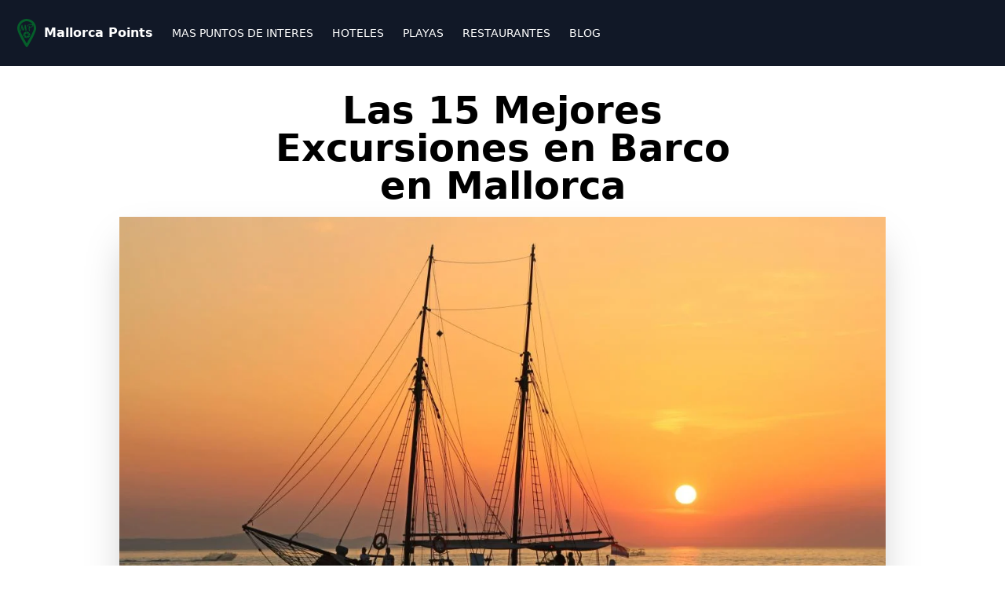

--- FILE ---
content_type: text/html; charset=UTF-8
request_url: https://mallorcapoints.com/mejores-excursiones-barco-mallorca
body_size: 25522
content:



<!DOCTYPE html>

<html lang="es">

<head>

	<!-- Google tag (gtag.js) -->

	<script async src="https://www.googletagmanager.com/gtag/js?id=G-434HRJH86W"></script>

	<script>

	  window.dataLayer = window.dataLayer || [];

	  function gtag(){dataLayer.push(arguments);}

	  gtag('js', new Date());



	  gtag('config', 'G-434HRJH86W');

	</script>

    <meta charset="UTF-8">

    <meta name="viewport" content="width=device-width, initial-scale=1, user-scalable=no">

    <meta http-equiv="X-UA-Compatible" content="ie=edge">

    <meta name="robots" content="index, follow">

    <title>Las 15 Mejores Excursiones en Barco en Mallorca - Mallorca Points</title>

	<meta name="author" content="Mallorca Points">

    <meta name="description" content="Descubre las aventuras más fascinantes en el mar Mediterráneo. Explora las mejores excursiones en barco en Mallorca y sumérgete en un mundo de belleza insular.">



	<meta property="og:title" content="Las 15 Mejores Excursiones en Barco en Mallorca - Mallorca Points">

	<meta property="og:description" content="Descubre las aventuras más fascinantes en el mar Mediterráneo. Explora las mejores excursiones en barco en Mallorca y sumérgete en un mundo de belleza insular.">

	<meta property="og:url" content="https://mallorcapoints.com/mejores-excursiones-barco-mallorca">

	<meta property="og:image" content="https://mallorcapoints.com/img/mejores-excursiones-barco-mallorca.jpg">

	<meta property="og:type" content="article" />



	<script type="application/ld+json">

	    {

	      "@context": "https://schema.org",

	      "@type": "TouristDestination",

	      "name": "Las 15 Mejores Excursiones en Barco en Mallorca",

	      "description": "Descubre las aventuras más fascinantes en el mar Mediterráneo. Explora las mejores excursiones en barco en Mallorca y sumérgete en un mundo de belleza insular.",

	      "url": "https://mallorcapoints.com/mejores-excursiones-barco-mallorca",

	      "touristType": {

	        "@type": "Audience",

	        "audienceType": [

	          "Beach lovers",

	          "Cultural tourism",

	          "Family vacationers",

	          "Nature admirers",

	          "Explorers",

	          "Outdoor enthusiasts"

	        ]

	      },

	      "geo": {

	        "@type": "GeoCoordinates",

	        "latitude": "39.643378",

	        "longitude": "2.322247"

	      }

	    }

	</script>

	<script type="application/ld+json">

    {

      "@context": "https://schema.org",

      "@type": "BlogPosting",

      "headline": "Las 15 Mejores Excursiones en Barco en Mallorca",

      "name": "Las 15 Mejores Excursiones en Barco en Mallorca",

      "description": "Descubre las aventuras más fascinantes en el mar Mediterráneo. Explora las mejores excursiones en barco en Mallorca y sumérgete en un mundo de belleza insular.",

      "url": "https://mallorcapoints.com/mejores-excursiones-barco-mallorca",

      "image": [

        "https://mallorcapoints.com/img/mejores-excursiones-barco-mallorca.jpg"

       ],

      "dateModified": "2023-08-09",

      "author": [{

          "@type": "Person",

          "name": "Mallorca Points",

          "url": "https://mallorcapoints.com"

        }]

    }

    </script>





    <link rel="canonical" href="https://mallorcapoints.com/mejores-excursiones-barco-mallorca" />

	<link rel="stylesheet" href="https://unpkg.com/tailwindcss@2.2.19/dist/tailwind.min.css"/> <!--Replace with your tailwind.css once created-->

	<link href="https://cdnjs.cloudflare.com/ajax/libs/animate.css/4.1.1/animate.min.css" rel="stylesheet">

	<link rel="stylesheet" href="https://unpkg.com/leaflet@1.9.4/dist/leaflet.css" integrity="sha256-p4NxAoJBhIIN+hmNHrzRCf9tD/miZyoHS5obTRR9BMY=" crossorigin="" />

	<style>

	:root{::-webkit-scrollbar{height:10px;width:10px;}::-webkit-scrollbar-track{background:#efefef;border-radius:6px}

	::-webkit-scrollbar-thumb{background:#d5d5d5;border-radius:6px} ::-webkit-scrollbar-thumb:hover{background:#c4c4c4}}

	 .scroll-top {position: fixed;z-index: 50;padding: 0;right: 30px;bottom: 100px;opacity: 0;visibility: hidden;transform: translateY(15px);height: 46px;width: 46px;cursor: pointer;display: flex;align-items: center;justify-content: center;border-radius: 50%;transition: all .4s ease;border: none;box-shadow: inset 0 0 0 2px #ccc;color: #ccc;background-color: #fff;}.scroll-top.is-active {opacity: 1;visibility: visible;transform: translateY(0);}.scroll-top .icon-tabler-arrow-up {position: absolute;stroke-width: 2px;stroke: #333;}.scroll-top svg path {fill: none;}.scroll-top svg.progress-circle path {stroke: #333;stroke-width: 4;transition: all .4s ease;}.scroll-top:hover {color: var(--ghost-accent-color);}.scroll-top:hover .progress-circle path, .scroll-top:hover .icon-tabler-arrow-up {stroke: var(--ghost-accent-color);}

	</style>

</head>

<body class="bg-white font-sans leading-normal tracking-normal">



	<!--Nav-->

	<nav class="bg-gray-900 p-4 mt-0 w-full">

        <div class="container mx-auto flex items-center">

		    <div class="flex text-white font-extrabold">

				<a class="flex items-center text-white text-base no-underline hover:text-white hover:no-underline" href="/"> 

					<svg class="fill-green-500 w-9 my-2" viewBox="0 0 150.000000 150.000000"

								preserveAspectRatio="xMidYMid meet">

	

								<g transform="translate(0.000000,150.000000) scale(0.100000,-0.100000)"

								fill="#055e2a" stroke="none">

								<path d="M670 1493 c-191 -32 -356 -183 -405 -368 -42 -161 -3 -302 174 -642

								129 -247 268 -472 295 -479 34 -8 60 9 88 58 14 24 69 120 123 213 54 94 120

								217 147 275 27 58 56 119 63 135 8 17 33 78 55 138 32 86 40 120 40 175 0 229

								-153 425 -376 482 -72 19 -144 23 -204 13z m145 -124 c33 -6 80 -21 105 -34

								49 -25 130 -91 130 -106 0 -5 -19 -8 -42 -7 -34 2 -42 0 -40 -12 3 -12 1 -13

								-9 -2 -15 14 -75 16 -84 2 -3 -5 -12 -10 -20 -10 -19 0 -65 -44 -65 -63 0 -28

								12 -47 30 -47 21 0 35 16 22 24 -12 7 -3 54 11 63 22 13 179 1 185 -15 2 -6

								11 -8 20 -5 13 4 12 2 -3 -10 -17 -14 -18 -18 -5 -27 13 -10 13 -11 0 -8 -8 1

								-41 -10 -74 -25 -32 -15 -60 -27 -62 -27 -2 0 -4 18 -4 40 0 45 -9 50 -29 18

								-20 -33 -24 -62 -21 -185 1 -55 5 -73 16 -74 8 -1 20 -2 27 -3 17 -1 18 76 1

								89 -19 15 4 87 26 80 9 -3 27 5 40 17 14 13 26 22 27 21 2 -2 16 0 33 4 21 4

								32 13 36 29 3 13 11 24 16 24 6 0 8 9 5 20 -3 11 -1 18 4 15 15 -10 39 -106

								39 -157 0 -91 -71 -251 -250 -568 -49 -85 -96 -172 -106 -193 -10 -20 -20 -37

								-23 -37 -14 1 -318 572 -336 630 -7 22 -6 23 9 11 14 -12 16 -11 16 7 0 12 4

								23 9 26 4 3 11 27 15 53 4 27 9 57 11 68 2 11 4 29 5 40 1 12 5 7 10 -14 5

								-19 6 -40 3 -48 -3 -7 0 -13 7 -13 6 0 8 5 4 11 -4 7 -1 10 6 7 8 -2 16 -10

								18 -16 2 -7 0 -11 -5 -10 -9 3 -13 -5 -13 -28 0 -8 4 -13 9 -10 5 4 7 -4 4

								-16 -3 -13 -2 -20 2 -16 5 4 14 3 22 -3 20 -18 62 32 65 78 2 35 33 81 46 69

								4 -5 16 -68 26 -141 2 -15 10 -20 33 -20 34 -1 33 -4 17 110 -2 17 -7 56 -10

								88 -4 36 -11 56 -18 55 -6 -2 -12 2 -13 7 -1 6 5 9 14 7 11 -3 14 1 9 13 -3 9

								-6 21 -6 26 0 5 -7 9 -16 9 -14 0 -14 -3 -4 -15 8 -9 8 -15 2 -15 -6 0 -14 9

								-17 21 -9 29 -35 6 -35 -32 0 -16 -5 -29 -11 -29 -6 0 -3 -7 5 -16 17 -16 21

								-36 9 -47 -3 -4 -12 1 -19 10 -11 15 -13 13 -23 -23 -6 -22 -17 -48 -25 -59

								-14 -19 -15 -19 -20 5 -3 14 -11 52 -16 85 -6 33 -12 70 -14 82 -5 26 -14 43

								-25 43 -11 0 -31 -46 -31 -70 0 -11 -4 -20 -10 -20 -5 0 -10 -23 -10 -52 0

								-49 -6 -75 -35 -158 l-13 -35 -16 54 c-21 71 -20 126 2 199 42 133 145 228

								282 258 71 16 76 16 145 3z"/>

								<path d="M656 797 c-40 -22 -84 -72 -74 -82 3 -3 46 -4 96 -3 l90 3 -31 53

								c-18 28 -34 52 -37 52 -3 0 -23 -10 -44 -23z"/>

								<path d="M762 753 c23 -38 45 -72 49 -77 7 -8 69 78 69 96 0 16 -80 48 -120

								48 l-40 0 42 -67z"/>

								<path d="M848 685 c-46 -72 -47 -75 -25 -80 37 -9 101 2 111 18 7 11 6 32 -2

								64 -22 82 -31 82 -84 -2z"/>

								<path d="M566 675 c-8 -31 9 -98 29 -115 12 -10 22 0 60 59 25 39 45 73 45 76

								0 3 -29 5 -64 5 -60 0 -64 -2 -70 -25z"/>

								<path d="M648 584 c-16 -25 -28 -49 -28 -53 0 -15 100 -52 130 -49 l29 3 -46

								73 c-25 39 -48 72 -52 72 -3 0 -18 -21 -33 -46z"/>

								<path d="M761 540 c17 -27 38 -50 46 -50 34 0 113 65 113 92 0 5 -43 8 -95 8

								l-95 0 31 -50z"/>

								</g>

					</svg>

					<span class="hidden w-0 md:w-auto md:block pl-1">Mallorca Points</span>

				</a>

            </div>

			<div class="flex pl-4 text-sm">

				<ul class="list-reset flex justify-between flex-1 md:flex-none items-center">

				  <li class="mr-2">

					<a class="inline-block py-2 px-2 text-white no-underline hover:underline hover:underline-offset-4 " 

					href="/">MAS PUNTOS DE INTERES</a>

				  </li>

				  
				  <li class="mr-2">

					<a class="inline-block py-2 px-2 text-white no-underline hover:underline hover:underline-offset-4" href="/hoteles/">HOTELES</a>

				  </li>				  

				  <li class="mr-2">

					<a class="inline-block py-2 px-2 text-white no-underline hover:underline hover:underline-offset-4 hidden md:block" href="/calas-playas-mallorca">PLAYAS</a>

				  </li>

				  <li class="mr-2">

					<a class="inline-block py-2 px-2 text-white no-underline hover:underline hover:underline-offset-4 hidden md:block" href="/restaurantes-mallorca">RESTAURANTES</a>

				  </li>

				  <li class="mr-2">

					<a class="inline-block py-2 px-2 text-white no-underline hover:underline hover:underline-offset-4" href="/blog">BLOG</a>

				  </li>

				</ul>

			</div>

        </div>

	</nav>

	

	<!--slide in nav-->

	<div id="header" class="bg-white fixed w-full top-0 hidden animated" style="opacity: .95;z-index: 10000;">

		<div class="bg-white">

			<div class="flex flex-wrap items-center content-center">

				<div class="flex w-full justify-start text-white font-extrabold">

					<a class="flex items-center text-gray-900 no-underline hover:text-gray-900 hover:no-underline pl-2" href="#">

						<svg class="fill-green-500 w-9 my-2" viewBox="0 0 150.000000 150.000000"

								preserveAspectRatio="xMidYMid meet">

	

								<g transform="translate(0.000000,150.000000) scale(0.100000,-0.100000)"

								fill="#055e2a" stroke="none">

								<path d="M670 1493 c-191 -32 -356 -183 -405 -368 -42 -161 -3 -302 174 -642

								129 -247 268 -472 295 -479 34 -8 60 9 88 58 14 24 69 120 123 213 54 94 120

								217 147 275 27 58 56 119 63 135 8 17 33 78 55 138 32 86 40 120 40 175 0 229

								-153 425 -376 482 -72 19 -144 23 -204 13z m145 -124 c33 -6 80 -21 105 -34

								49 -25 130 -91 130 -106 0 -5 -19 -8 -42 -7 -34 2 -42 0 -40 -12 3 -12 1 -13

								-9 -2 -15 14 -75 16 -84 2 -3 -5 -12 -10 -20 -10 -19 0 -65 -44 -65 -63 0 -28

								12 -47 30 -47 21 0 35 16 22 24 -12 7 -3 54 11 63 22 13 179 1 185 -15 2 -6

								11 -8 20 -5 13 4 12 2 -3 -10 -17 -14 -18 -18 -5 -27 13 -10 13 -11 0 -8 -8 1

								-41 -10 -74 -25 -32 -15 -60 -27 -62 -27 -2 0 -4 18 -4 40 0 45 -9 50 -29 18

								-20 -33 -24 -62 -21 -185 1 -55 5 -73 16 -74 8 -1 20 -2 27 -3 17 -1 18 76 1

								89 -19 15 4 87 26 80 9 -3 27 5 40 17 14 13 26 22 27 21 2 -2 16 0 33 4 21 4

								32 13 36 29 3 13 11 24 16 24 6 0 8 9 5 20 -3 11 -1 18 4 15 15 -10 39 -106

								39 -157 0 -91 -71 -251 -250 -568 -49 -85 -96 -172 -106 -193 -10 -20 -20 -37

								-23 -37 -14 1 -318 572 -336 630 -7 22 -6 23 9 11 14 -12 16 -11 16 7 0 12 4

								23 9 26 4 3 11 27 15 53 4 27 9 57 11 68 2 11 4 29 5 40 1 12 5 7 10 -14 5

								-19 6 -40 3 -48 -3 -7 0 -13 7 -13 6 0 8 5 4 11 -4 7 -1 10 6 7 8 -2 16 -10

								18 -16 2 -7 0 -11 -5 -10 -9 3 -13 -5 -13 -28 0 -8 4 -13 9 -10 5 4 7 -4 4

								-16 -3 -13 -2 -20 2 -16 5 4 14 3 22 -3 20 -18 62 32 65 78 2 35 33 81 46 69

								4 -5 16 -68 26 -141 2 -15 10 -20 33 -20 34 -1 33 -4 17 110 -2 17 -7 56 -10

								88 -4 36 -11 56 -18 55 -6 -2 -12 2 -13 7 -1 6 5 9 14 7 11 -3 14 1 9 13 -3 9

								-6 21 -6 26 0 5 -7 9 -16 9 -14 0 -14 -3 -4 -15 8 -9 8 -15 2 -15 -6 0 -14 9

								-17 21 -9 29 -35 6 -35 -32 0 -16 -5 -29 -11 -29 -6 0 -3 -7 5 -16 17 -16 21

								-36 9 -47 -3 -4 -12 1 -19 10 -11 15 -13 13 -23 -23 -6 -22 -17 -48 -25 -59

								-14 -19 -15 -19 -20 5 -3 14 -11 52 -16 85 -6 33 -12 70 -14 82 -5 26 -14 43

								-25 43 -11 0 -31 -46 -31 -70 0 -11 -4 -20 -10 -20 -5 0 -10 -23 -10 -52 0

								-49 -6 -75 -35 -158 l-13 -35 -16 54 c-21 71 -20 126 2 199 42 133 145 228

								282 258 71 16 76 16 145 3z"/>

								<path d="M656 797 c-40 -22 -84 -72 -74 -82 3 -3 46 -4 96 -3 l90 3 -31 53

								c-18 28 -34 52 -37 52 -3 0 -23 -10 -44 -23z"/>

								<path d="M762 753 c23 -38 45 -72 49 -77 7 -8 69 78 69 96 0 16 -80 48 -120

								48 l-40 0 42 -67z"/>

								<path d="M848 685 c-46 -72 -47 -75 -25 -80 37 -9 101 2 111 18 7 11 6 32 -2

								64 -22 82 -31 82 -84 -2z"/>

								<path d="M566 675 c-8 -31 9 -98 29 -115 12 -10 22 0 60 59 25 39 45 73 45 76

								0 3 -29 5 -64 5 -60 0 -64 -2 -70 -25z"/>

								<path d="M648 584 c-16 -25 -28 -49 -28 -53 0 -15 100 -52 130 -49 l29 3 -46

								73 c-25 39 -48 72 -52 72 -3 0 -18 -21 -33 -46z"/>

								<path d="M761 540 c17 -27 38 -50 46 -50 34 0 113 65 113 92 0 5 -43 8 -95 8

								l-95 0 31 -50z"/>

								</g>

						</svg>

						<span class="w-auto md:block pl-1">Las 15 Mejores Excursiones en Barco en Mallorca</span>

					</a>

				</div>

				<!--<div class="flex w-1/2 justify-end content-center">		

				</div>-->

			</div>

			

		</div>

		<!--Progress bar-->

		<div id="progress" class="h-1 bg-white shadow" style="background:linear-gradient(to right, #4dc0b5 var(--scroll), transparent 0);"></div>

    </div>

	

	

	<!--Title-->

	<div class="text-center pt-8">

		<!-- <p class="text-sm md:text-base text-green-500 font-bold">GETTING STARTED</p> -->

		<h1 class="font-bold break-normal text-3xl md:text-5xl md:w-1/2" style="margin: auto;">Las 15 Mejores Excursiones en Barco en Mallorca</h1>

	</div>

	<!--Container-->

	<div class="container max-w-5xl mx-auto mt-4">	

		<div class="mx-0 sm:mx-6">
			<figure class="object-cover shadow-2xl">
				<img title="Vista principal de Las 15 Mejores Excursiones en Barco en Mallorca" alt="Vista principal de Las 15 Mejores Excursiones en Barco en Mallorca" src="img/mejores-excursiones-barco-mallorca.jpg" />
			</figure>
			

			<div class="w-full p-8 pt-4 md:p-24 md:pt-12 text-xl md:text-2xl text-gray-800 leading-normal" style="font-family:Georgia,serif;">

				

				<!--Post Content-->

				



				<!--Lead Para-->

				<h2 class="text-2xl md:text-3xl mb-5">

					 Explorando el Esplendor Marino de Mallorca: 15 Excursiones Inolvidables en Barco
				</h2>

				


				
					<p class="py-6 text-justify"><p class="text-justify">Sumergirse en las aguas turquesas del Mediterr&aacute;neo es una experiencia que deja huella en el alma de todo viajero. Mallorca, la joya de las Islas Baleares en Espa&ntilde;a, no solo ofrece paisajes monta&ntilde;osos y playas de ensue&ntilde;o, sino tambi&eacute;n un abanico de emocionantes excursiones en barco que despiertan la aventura y la conexi&oacute;n con la naturaleza marina.</p>

<p class="text-justify">&nbsp;</p>

<p class="text-justify">Desde tranquilos paseos costeros hasta intr&eacute;pidas traves&iacute;as hacia calas escondidas, Mallorca se erige como un para&iacute;so para los amantes de la navegaci&oacute;n. En este art&iacute;culo, exploraremos las 15 mejores excursiones en barco en Mallorca, desvelando destinos cautivadores, actividades acu&aacute;ticas y momentos de serenidad que quedar&aacute;n grabados en la memoria de aquellos que ans&iacute;an descubrir un mundo mar&iacute;timo lleno de maravillas.</p>

<p class="text-justify">&nbsp;</p>

<p class="text-justify"><strong>&iexcl;Prep&aacute;rate para zarpar en un viaje virtual repleto de experiencias n&aacute;uticas que deleitar&aacute;n todos tus sentidos!</strong></p>

<p class="text-justify">&nbsp;</p>

<h2 class="font-bold mt-6">1. Paseo en Barco por la Bah&iacute;a de Palma</h2>

<p class="text-justify">- Emb&aacute;rcate en una emocionante traves&iacute;a por las aguas turquesas de la bah&iacute;a de Palma. Este paseo en barco te sumergir&aacute; en un mundo de maravillas naturales, desde aguas cristalinas hasta cuevas m&aacute;gicas que encierran secretos ancestrales. La fauna marina te sorprender&aacute; con sus curiosidades mientras exploras este rinc&oacute;n paradis&iacute;aco de Can Pastilla. Una experiencia imprescindible para quienes buscan conectar con la belleza marina de Mallorca.</p>

<p class="text-justify"><script>function loadScript(url, callback){var script=document.createElement('script'); script.type='text/javascript'; if (script.readyState){script.onreadystatechange=function(){if (script.readyState=='loaded' || script.readyState=='complete'){script.onreadystatechange=null; callback();}};}else{script.onload=function(){callback();};}script.src=url; document.getElementsByTagName('head')[0].appendChild(script);}loadScript('https://www.civitatis.com/f/js/vendor/iframeResizer.min.js', function(){iFrameResize({checkOrigin:false,initCallback:function(iframe){setTimeout(function(){var resizeEvent = window.document.createEvent('UIEvents'); resizeEvent.initUIEvent('resize', true, false, window, 0); iframe.dispatchEvent(resizeEvent);});}})})</script><iframe class="civitatis-iframe" data-maxwidth="100%" frameborder="0" src="https://www.civitatis.com/widget-activities/?affiliated=102974&amp;display=comfort&amp;cant=1&amp;lang=es&amp;currency=EUR&amp;activities=157286&amp;transfer=0&amp;cmp=Widget_Excursiones_Barco_ES&amp;width=100%&amp;hideButton=1&amp;centerContent=1&amp;typeSelection=manual&amp;color=f70759&amp;typography=Montserrat&amp;removeBackground=1&amp;showShadow=1&amp;roundedButtons=1" style="max-width: 100%" width="100%"></iframe></p>

<p class="text-justify">&nbsp;</p>

<h2 class="font-bold mt-6">2. Paseo con Fondo de Cristal por Islas Malgrats y Toro</h2>

<p class="text-justify">- Prep&aacute;rate para una aventura submarina &uacute;nica en su tipo. En este paseo en barco con fondo de cristal, te sumergir&aacute;s en las aguas de las Islas Malgrats y Toro, dos reservas marinas que albergan un mundo subacu&aacute;tico fascinante. Mientras disfrutas de la comodidad del barco, tendr&aacute;s la oportunidad de ba&ntilde;arte y observar la vida marina a trav&eacute;s de un cristal transparente. Una experiencia inolvidable para toda la familia que te permitir&aacute; explorar las maravillas del Mediterr&aacute;neo sin mojarte.</p>

<div style="text-align:center;"><script>function loadScript(url, callback){var script=document.createElement('script'); script.type='text/javascript'; if (script.readyState){script.onreadystatechange=function(){if (script.readyState=='loaded' || script.readyState=='complete'){script.onreadystatechange=null; callback();}};}else{script.onload=function(){callback();};}script.src=url; document.getElementsByTagName('head')[0].appendChild(script);}loadScript('https://www.civitatis.com/f/js/vendor/iframeResizer.min.js', function(){iFrameResize({checkOrigin:false,initCallback:function(iframe){setTimeout(function(){var resizeEvent = window.document.createEvent('UIEvents'); resizeEvent.initUIEvent('resize', true, false, window, 0); iframe.dispatchEvent(resizeEvent);});}})})</script><iframe class="civitatis-iframe" data-maxwidth="100%" frameborder="0" src="https://www.civitatis.com/widget-activities/?affiliated=102974&amp;display=comfort&amp;cant=1&amp;lang=es&amp;currency=EUR&amp;activities=162480&amp;transfer=0&amp;cmp=Widget_Excursiones_Barco_ES&amp;width=100%&amp;hideButton=1&amp;centerContent=1&amp;typeSelection=manual&amp;color=f70759&amp;typography=Montserrat&amp;removeBackground=1&amp;showShadow=1&amp;roundedButtons=1" style="max-width: 100%" width="100%"></iframe></div>

<p class="text-justify">&nbsp;</p>

<h3 class="font-bold mt-4 text-zinc-400 text-xl">3. Excursi&oacute;n a Valldemosa y Sa Calobra + Paseo a Puerto de S&oacute;ller</h3>

<p class="text-justify">- Descubre la esencia de Mallorca en esta excursi&oacute;n que combina cultura y naturaleza en una experiencia enriquecedora. Desde Valldemosa, famoso por su encanto pintoresco, hasta <a class="text-green-600" href="https://mallorcapoints.com/sa-calobra">Sa Calobra</a>, una cala oculta de ensue&ntilde;o en la Sierra de Tramontana, explorar&aacute;s los rincones m&aacute;s emblem&aacute;ticos de la isla. Y para completar esta jornada &uacute;nica, un relajante paseo en barco te llevar&aacute; a Puerto de S&oacute;ller, donde podr&aacute;s contemplar la espectacular costa mallorquina desde una perspectiva completamente nueva.</p>

<div style="text-align:center;"><script>function loadScript(url, callback){var script=document.createElement('script'); script.type='text/javascript'; if (script.readyState){script.onreadystatechange=function(){if (script.readyState=='loaded' || script.readyState=='complete'){script.onreadystatechange=null; callback();}};}else{script.onload=function(){callback();};}script.src=url; document.getElementsByTagName('head')[0].appendChild(script);}loadScript('https://www.civitatis.com/f/js/vendor/iframeResizer.min.js', function(){iFrameResize({checkOrigin:false,initCallback:function(iframe){setTimeout(function(){var resizeEvent = window.document.createEvent('UIEvents'); resizeEvent.initUIEvent('resize', true, false, window, 0); iframe.dispatchEvent(resizeEvent);});}})})</script><iframe class="civitatis-iframe" data-maxwidth="100%" frameborder="0" src="https://www.civitatis.com/widget-activities/?affiliated=102974&amp;display=comfort&amp;cant=1&amp;lang=es&amp;currency=EUR&amp;activities=139054&amp;transfer=0&amp;cmp=Widget_Excursiones_Barco_ES&amp;width=100%&amp;hideButton=1&amp;centerContent=1&amp;typeSelection=manual&amp;color=f70759&amp;typography=Montserrat&amp;removeBackground=1&amp;showShadow=1&amp;roundedButtons=1" style="max-width: 100%" width="100%"></iframe></div>

<h2 class="font-bold mt-6">4. Paseo en Barco con Snorkel por Islas Malgrats desde Santa Ponsa</h2>

<p class="text-justify">- Sum&eacute;rgete en el mundo submarino de las Islas Malgrats con este paseo en barco y experiencia de snorkel. Navega por aguas cristalinas mientras te diriges hacia la Reserva Natural de las Islas Malgrats. All&iacute;, tendr&aacute;s la oportunidad de sumergirte en el mar equipado con tu equipo de snorkel para explorar la asombrosa biodiversidad marina que habita estas aguas. Descubre coloridos peces, fascinantes corales y un ecosistema acu&aacute;tico vibrante en esta emocionante aventura acu&aacute;tica.</p>

<div style="text-align:center;"><script>function loadScript(url, callback){var script=document.createElement('script'); script.type='text/javascript'; if (script.readyState){script.onreadystatechange=function(){if (script.readyState=='loaded' || script.readyState=='complete'){script.onreadystatechange=null; callback();}};}else{script.onload=function(){callback();};}script.src=url; document.getElementsByTagName('head')[0].appendChild(script);}loadScript('https://www.civitatis.com/f/js/vendor/iframeResizer.min.js', function(){iFrameResize({checkOrigin:false,initCallback:function(iframe){setTimeout(function(){var resizeEvent = window.document.createEvent('UIEvents'); resizeEvent.initUIEvent('resize', true, false, window, 0); iframe.dispatchEvent(resizeEvent);});}})})</script><iframe class="civitatis-iframe" data-maxwidth="100%" frameborder="0" src="https://www.civitatis.com/widget-activities/?affiliated=102974&amp;display=comfort&amp;cant=1&amp;lang=es&amp;currency=EUR&amp;activities=737&amp;transfer=0&amp;cmp=Widget_Excursiones_Barco_ES&amp;width=100%&amp;hideButton=1&amp;centerContent=1&amp;typeSelection=manual&amp;color=f70759&amp;typography=Montserrat&amp;removeBackground=1&amp;showShadow=1&amp;roundedButtons=1" style="max-width: 100%" width="100%"></iframe></div>

<h2 class="font-bold mt-6">5. Paseo en Barco con M&uacute;sica y Comida en Bah&iacute;a de Palma</h2>

<p class="text-justify">- Disfruta de una experiencia &uacute;nica en alta mar mientras te adentras en la bah&iacute;a de Palma en un emocionante paseo en barco. Pero esta no es una traves&iacute;a ordinaria; m&uacute;sica envolvente de un DJ a bordo crear&aacute; la atm&oacute;sfera perfecta para deleitarte con vistas panor&aacute;micas de la costa mallorquina. Y como el placer tambi&eacute;n pasa por el paladar, una deliciosa comida complementar&aacute; esta experiencia sensorial. Prep&aacute;rate para una jornada de vistas espectaculares y entretenimiento vibrante que te dejar&aacute; con recuerdos duraderos.</p>

<div style="text-align:center;"><script>function loadScript(url, callback){var script=document.createElement('script'); script.type='text/javascript'; if (script.readyState){script.onreadystatechange=function(){if (script.readyState=='loaded' || script.readyState=='complete'){script.onreadystatechange=null; callback();}};}else{script.onload=function(){callback();};}script.src=url; document.getElementsByTagName('head')[0].appendChild(script);}loadScript('https://www.civitatis.com/f/js/vendor/iframeResizer.min.js', function(){iFrameResize({checkOrigin:false,initCallback:function(iframe){setTimeout(function(){var resizeEvent = window.document.createEvent('UIEvents'); resizeEvent.initUIEvent('resize', true, false, window, 0); iframe.dispatchEvent(resizeEvent);});}})})</script><iframe class="civitatis-iframe" data-maxwidth="100%" frameborder="0" src="https://www.civitatis.com/widget-activities/?affiliated=102974&amp;display=comfort&amp;cant=1&amp;lang=es&amp;currency=EUR&amp;activities=20563&amp;transfer=0&amp;cmp=Widget_Excursiones_Barco_ES&amp;width=100%&amp;hideButton=1&amp;centerContent=1&amp;typeSelection=manual&amp;color=f70759&amp;typography=Montserrat&amp;removeBackground=1&amp;showShadow=1&amp;roundedButtons=1" style="max-width: 100%" width="100%"></iframe></div>

<h2 class="font-bold mt-6">6. Tour Panor&aacute;mico por Formentor + Paseo en Barco</h2>

<p class="text-justify">- Explora la belleza esc&eacute;nica de Mallorca con un tour panor&aacute;mico por la pen&iacute;nsula de Formentor, seguido de un relajante paseo en barco por la bah&iacute;a de Pollensa. Desde la comodidad de un autob&uacute;s descapotable, contemplar&aacute;s los paisajes m&aacute;s emblem&aacute;ticos de Formentor, sus playas de arena dorada y acantilados majestuosos. Despu&eacute;s, a bordo de un barco, podr&aacute;s disfrutar de la brisa marina mientras admiras las vistas costeras desde una perspectiva &uacute;nica. Una experiencia que combina lo mejor de la tierra y el mar en un solo d&iacute;a.</p>

<div style="text-align:center;"><script>function loadScript(url, callback){var script=document.createElement('script'); script.type='text/javascript'; if (script.readyState){script.onreadystatechange=function(){if (script.readyState=='loaded' || script.readyState=='complete'){script.onreadystatechange=null; callback();}};}else{script.onload=function(){callback();};}script.src=url; document.getElementsByTagName('head')[0].appendChild(script);}loadScript('https://www.civitatis.com/f/js/vendor/iframeResizer.min.js', function(){iFrameResize({checkOrigin:false,initCallback:function(iframe){setTimeout(function(){var resizeEvent = window.document.createEvent('UIEvents'); resizeEvent.initUIEvent('resize', true, false, window, 0); iframe.dispatchEvent(resizeEvent);});}})})</script><iframe class="civitatis-iframe" data-maxwidth="100%" frameborder="0" src="https://www.civitatis.com/widget-activities/?affiliated=102974&amp;display=comfort&amp;cant=1&amp;lang=es&amp;currency=EUR&amp;activities=127579&amp;transfer=0&amp;cmp=Widget_Excursiones_Barco_ES&amp;width=100%&amp;hideButton=1&amp;centerContent=1&amp;typeSelection=manual&amp;color=f70759&amp;typography=Montserrat&amp;removeBackground=1&amp;showShadow=1&amp;roundedButtons=1" style="max-width: 100%" width="100%"></iframe></div>

<h2 class="font-bold mt-6">7. Fiesta en Barco Pirata por Bah&iacute;a de Palma</h2>

<p class="text-justify">- &iquest;Listo para una fiesta inolvidable en alta mar? Emb&aacute;rcate en un barco pirata y navega por las aguas de la bah&iacute;a de Palma en un ambiente festivo y vibrante. Con m&uacute;sica en vivo a cargo de un DJ, una barra libre para satisfacer tus antojos y una tripulaci&oacute;n amigable que te llevar&aacute; en un viaje lleno de diversi&oacute;n y entretenimiento. No solo disfrutar&aacute;s de la brisa marina y las vistas panor&aacute;micas, sino que tambi&eacute;n te sumergir&aacute;s en una experiencia &uacute;nica que te har&aacute; sentir como un aut&eacute;ntico aventurero pirata.</p>

<div style="text-align:center;"><script>function loadScript(url, callback){var script=document.createElement('script'); script.type='text/javascript'; if (script.readyState){script.onreadystatechange=function(){if (script.readyState=='loaded' || script.readyState=='complete'){script.onreadystatechange=null; callback();}};}else{script.onload=function(){callback();};}script.src=url; document.getElementsByTagName('head')[0].appendChild(script);}loadScript('https://www.civitatis.com/f/js/vendor/iframeResizer.min.js', function(){iFrameResize({checkOrigin:false,initCallback:function(iframe){setTimeout(function(){var resizeEvent = window.document.createEvent('UIEvents'); resizeEvent.initUIEvent('resize', true, false, window, 0); iframe.dispatchEvent(resizeEvent);});}})})</script><iframe class="civitatis-iframe" data-maxwidth="100%" frameborder="0" src="https://www.civitatis.com/widget-activities/?affiliated=102974&amp;display=comfort&amp;cant=1&amp;lang=es&amp;currency=EUR&amp;activities=3680&amp;transfer=0&amp;cmp=Widget_Excursiones_Barco_ES&amp;width=100%&amp;hideButton=1&amp;centerContent=1&amp;typeSelection=manual&amp;color=f70759&amp;typography=Montserrat&amp;removeBackground=1&amp;showShadow=1&amp;roundedButtons=1" style="max-width: 100%" width="100%"></iframe></div>

<h2 class="font-bold mt-6">8. Barco a Sa Calobra desde S&oacute;ller</h2>

<p class="text-justify">- Explora la costa norte de Mallorca en este pintoresco paseo en barco que te llevar&aacute; a la asombrosa cala de Sa Calobra. Navegando a lo largo de la costa, podr&aacute;s admirar la imponente belleza de los acantilados y la serenidad del mar Mediterr&aacute;neo. Una vez en Sa Calobra, te encontrar&aacute;s ante la belleza inigualable de una cala escondida a los pies de la majestuosa Sierra de Tramontana. Un lugar para conectar con la naturaleza en su forma m&aacute;s pura y salvaje.</p>

<div style="text-align:center;"><script>function loadScript(url, callback){var script=document.createElement('script'); script.type='text/javascript'; if (script.readyState){script.onreadystatechange=function(){if (script.readyState=='loaded' || script.readyState=='complete'){script.onreadystatechange=null; callback();}};}else{script.onload=function(){callback();};}script.src=url; document.getElementsByTagName('head')[0].appendChild(script);}loadScript('https://www.civitatis.com/f/js/vendor/iframeResizer.min.js', function(){iFrameResize({checkOrigin:false,initCallback:function(iframe){setTimeout(function(){var resizeEvent = window.document.createEvent('UIEvents'); resizeEvent.initUIEvent('resize', true, false, window, 0); iframe.dispatchEvent(resizeEvent);});}})})</script><iframe class="civitatis-iframe" data-maxwidth="100%" frameborder="0" src="https://www.civitatis.com/widget-activities/?affiliated=102974&amp;display=comfort&amp;cant=1&amp;lang=es&amp;currency=EUR&amp;activities=2102&amp;transfer=0&amp;cmp=Widget_Excursiones_Barco_ES&amp;width=100%&amp;hideButton=1&amp;centerContent=1&amp;typeSelection=manual&amp;color=f70759&amp;typography=Montserrat&amp;removeBackground=1&amp;showShadow=1&amp;roundedButtons=1" style="max-width: 100%" width="100%"></iframe></div>

<h2 class="font-bold mt-6">9. Tren a S&oacute;ller y Paseo en Barco a Sa Calobra desde Palma</h2>

<p class="text-justify">- Emb&aacute;rcate en un viaje que te llevar&aacute; a trav&eacute;s del tiempo y la naturaleza de Mallorca. Comienza con un emocionante viaje en un tren centenario que recorre los paisajes m&aacute;s pintorescos de la isla. Luego, sum&eacute;rgete en las aguas cristalinas y serenas de Sa Calobra en un relajante paseo en barco. Mientras navegas, podr&aacute;s contemplar los acantilados escarpados y la vegetaci&oacute;n exuberante que rodea esta cala oculta. Una experiencia que combina la historia, la belleza natural y la serenidad en un solo d&iacute;a.</p>

<div style="text-align:center;"><script>function loadScript(url, callback){var script=document.createElement('script'); script.type='text/javascript'; if (script.readyState){script.onreadystatechange=function(){if (script.readyState=='loaded' || script.readyState=='complete'){script.onreadystatechange=null; callback();}};}else{script.onload=function(){callback();};}script.src=url; document.getElementsByTagName('head')[0].appendChild(script);}loadScript('https://www.civitatis.com/f/js/vendor/iframeResizer.min.js', function(){iFrameResize({checkOrigin:false,initCallback:function(iframe){setTimeout(function(){var resizeEvent = window.document.createEvent('UIEvents'); resizeEvent.initUIEvent('resize', true, false, window, 0); iframe.dispatchEvent(resizeEvent);});}})})</script><iframe class="civitatis-iframe" data-maxwidth="100%" frameborder="0" src="https://www.civitatis.com/widget-activities/?affiliated=102974&amp;display=comfort&amp;cant=1&amp;lang=es&amp;currency=EUR&amp;activities=2095&amp;transfer=0&amp;cmp=Widget_Excursiones_Barco_ES&amp;width=100%&amp;hideButton=1&amp;centerContent=1&amp;typeSelection=manual&amp;color=f70759&amp;typography=Montserrat&amp;removeBackground=1&amp;showShadow=1&amp;roundedButtons=1" style="max-width: 100%" width="100%"></iframe></div>

<h2 class="font-bold mt-6">10. Paseo por Islas Malgrats y Puerto de Andrach</h2>

<p class="text-justify">- Descubre el fascinante litoral del suroeste de Mallorca en este paseo en barco que te llevar&aacute; a trav&eacute;s de las Islas Malgrats y el Puerto de Andrach. A medida que navegas, disfrutar&aacute;s de vistas panor&aacute;micas de la costa, con sus acantilados imponentes y aguas cristalinas. Las Islas Malgrats te invitar&aacute;n a explorar sus rincones llenos de vida marina mientras te sumerges en aguas claras para hacer snorkel. Y para coronar esta experiencia, el encanto del Puerto de Andrach te espera para completar una jornada memorable en el mar.</p>

<div style="text-align:center;"><script>function loadScript(url, callback){var script=document.createElement('script'); script.type='text/javascript'; if (script.readyState){script.onreadystatechange=function(){if (script.readyState=='loaded' || script.readyState=='complete'){script.onreadystatechange=null; callback();}};}else{script.onload=function(){callback();};}script.src=url; document.getElementsByTagName('head')[0].appendChild(script);}loadScript('https://www.civitatis.com/f/js/vendor/iframeResizer.min.js', function(){iFrameResize({checkOrigin:false,initCallback:function(iframe){setTimeout(function(){var resizeEvent = window.document.createEvent('UIEvents'); resizeEvent.initUIEvent('resize', true, false, window, 0); iframe.dispatchEvent(resizeEvent);});}})})</script><iframe class="civitatis-iframe" data-maxwidth="100%" frameborder="0" src="https://www.civitatis.com/widget-activities/?affiliated=102974&amp;display=comfort&amp;cant=1&amp;lang=es&amp;currency=EUR&amp;activities=129276&amp;transfer=0&amp;cmp=Widget_Excursiones_Barco_ES&amp;width=100%&amp;hideButton=1&amp;centerContent=1&amp;typeSelection=manual&amp;color=f70759&amp;typography=Montserrat&amp;removeBackground=1&amp;showShadow=1&amp;roundedButtons=1" style="max-width: 100%" width="100%"></iframe></div>

<h2 class="font-bold mt-6">11. Excursi&oacute;n en Barco a Formentor desde Alcudia</h2>

<p class="text-justify">- Navega hacia las maravillas naturales de Mallorca en un emocionante paseo en barco a Formentor desde <a class="text-green-600" href="https://mallorcapoints.com/alcudia">Alcudia</a>. A medida que te adentras en el norte de la isla, ser&aacute;s testigo de la belleza del cabo y sus playas doradas desde una perspectiva &uacute;nica: el fondo del barco est&aacute; equipado con visi&oacute;n submarina, lo que te permitir&aacute; explorar la vida marina sin mojarte. Una experiencia que te sumergir&aacute; en la naturaleza salvaje de Mallorca y te conectar&aacute; con las maravillas del Mediterr&aacute;neo.</p>

<div style="text-align:center;"><script>function loadScript(url, callback){var script=document.createElement('script'); script.type='text/javascript'; if (script.readyState){script.onreadystatechange=function(){if (script.readyState=='loaded' || script.readyState=='complete'){script.onreadystatechange=null; callback();}};}else{script.onload=function(){callback();};}script.src=url; document.getElementsByTagName('head')[0].appendChild(script);}loadScript('https://www.civitatis.com/f/js/vendor/iframeResizer.min.js', function(){iFrameResize({checkOrigin:false,initCallback:function(iframe){setTimeout(function(){var resizeEvent = window.document.createEvent('UIEvents'); resizeEvent.initUIEvent('resize', true, false, window, 0); iframe.dispatchEvent(resizeEvent);});}})})</script><iframe class="civitatis-iframe" data-maxwidth="100%" frameborder="0" src="https://www.civitatis.com/widget-activities/?affiliated=102974&amp;display=comfort&amp;cant=1&amp;lang=es&amp;currency=EUR&amp;activities=2468&amp;transfer=0&amp;cmp=Widget_Excursiones_Barco_ES&amp;width=100%&amp;hideButton=1&amp;centerContent=1&amp;typeSelection=manual&amp;color=f70759&amp;typography=Montserrat&amp;removeBackground=1&amp;showShadow=1&amp;roundedButtons=1" style="max-width: 100%" width="100%"></iframe></div>

<h2 class="font-bold mt-6">12. Paseo al Atardecer por Bah&iacute;a de Palma</h2>

<p class="text-justify">- Siente la magia del atardecer mientras navegas por la impresionante bah&iacute;a de Palma en este paseo que combina la belleza natural con la serenidad del mar. Con el sol descendiendo en el horizonte, las playas y monumentos de la costa cambian su apariencia ante tus ojos, creando un espect&aacute;culo visual &uacute;nico. Desde la capital hasta Palmanova, cada momento de este paseo al atardecer es una oportunidad para contemplar la transformaci&oacute;n del paisaje y deleitarte con vistas panor&aacute;micas que quedar&aacute;n grabadas en tu memoria.</p>

<div style="text-align:center;"><script>function loadScript(url, callback){var script=document.createElement('script'); script.type='text/javascript'; if (script.readyState){script.onreadystatechange=function(){if (script.readyState=='loaded' || script.readyState=='complete'){script.onreadystatechange=null; callback();}};}else{script.onload=function(){callback();};}script.src=url; document.getElementsByTagName('head')[0].appendChild(script);}loadScript('https://www.civitatis.com/f/js/vendor/iframeResizer.min.js', function(){iFrameResize({checkOrigin:false,initCallback:function(iframe){setTimeout(function(){var resizeEvent = window.document.createEvent('UIEvents'); resizeEvent.initUIEvent('resize', true, false, window, 0); iframe.dispatchEvent(resizeEvent);});}})})</script><iframe class="civitatis-iframe" data-maxwidth="100%" frameborder="0" src="https://www.civitatis.com/widget-activities/?affiliated=102974&amp;display=comfort&amp;cant=1&amp;lang=es&amp;currency=EUR&amp;activities=157296&amp;transfer=0&amp;cmp=Widget_Excursiones_Barco_ES&amp;width=100%&amp;hideButton=1&amp;centerContent=1&amp;typeSelection=manual&amp;color=f70759&amp;typography=Montserrat&amp;removeBackground=1&amp;showShadow=1&amp;roundedButtons=1" style="max-width: 100%" width="100%"></iframe></div>

<h2 class="font-bold mt-6">13. Paseo Nocturno en Barco por Bah&iacute;a de Palma</h2>

<p class="text-justify">- Cuando cae la noche, la bah&iacute;a de Palma se transforma en un escenario m&aacute;gico para un paseo inolvidable en barco. En este tour nocturno, navegar&aacute;s por las aguas iluminadas por la luna mientras disfrutas de m&uacute;sica relajante que te acompa&ntilde;ar&aacute; en tu traves&iacute;a. Admira el litoral de la capital balear desde una perspectiva &uacute;nica, con la ciudad iluminada en la distancia y el reflejo de las luces en el agua. Una experiencia tranquila y encantadora para cerrar el d&iacute;a de manera especial.</p>

<div style="text-align:center;"><script>function loadScript(url, callback){var script=document.createElement('script'); script.type='text/javascript'; if (script.readyState){script.onreadystatechange=function(){if (script.readyState=='loaded' || script.readyState=='complete'){script.onreadystatechange=null; callback();}};}else{script.onload=function(){callback();};}script.src=url; document.getElementsByTagName('head')[0].appendChild(script);}loadScript('https://www.civitatis.com/f/js/vendor/iframeResizer.min.js', function(){iFrameResize({checkOrigin:false,initCallback:function(iframe){setTimeout(function(){var resizeEvent = window.document.createEvent('UIEvents'); resizeEvent.initUIEvent('resize', true, false, window, 0); iframe.dispatchEvent(resizeEvent);});}})})</script><iframe class="civitatis-iframe" data-maxwidth="100%" frameborder="0" src="https://www.civitatis.com/widget-activities/?affiliated=102974&amp;display=comfort&amp;cant=1&amp;lang=es&amp;currency=EUR&amp;activities=157301&amp;transfer=0&amp;cmp=Widget_Excursiones_Barco_ES&amp;width=100%&amp;hideButton=1&amp;centerContent=1&amp;typeSelection=manual&amp;color=f70759&amp;typography=Montserrat&amp;removeBackground=1&amp;showShadow=1&amp;roundedButtons=1" style="max-width: 100%" width="100%"></iframe></div>

<h2 class="font-bold mt-6">14. Paseo al Atardecer por Bah&iacute;a de Palma des de Can Pastilla</h2>

<p class="text-justify">- Disfruta de la magia del atardecer en un paseo en barco por la bah&iacute;a de Palma que te permitir&aacute; presenciar uno de los momentos m&aacute;s m&aacute;gicos de Mallorca. A medida que el sol se sumerge en el horizonte, las aguas y el cielo se ti&ntilde;en de tonos dorados y naranjas, creando una paleta de colores impresionante. Un ambiente relajante y rom&aacute;ntico te envolver&aacute; mientras navegas por las tranquilas aguas, ofreci&eacute;ndote una experiencia visualmente cautivadora que te inspirar&aacute; a regresar una y otra vez.</p>

<div style="text-align:center;"><script>function loadScript(url, callback){var script=document.createElement('script'); script.type='text/javascript'; if (script.readyState){script.onreadystatechange=function(){if (script.readyState=='loaded' || script.readyState=='complete'){script.onreadystatechange=null; callback();}};}else{script.onload=function(){callback();};}script.src=url; document.getElementsByTagName('head')[0].appendChild(script);}loadScript('https://www.civitatis.com/f/js/vendor/iframeResizer.min.js', function(){iFrameResize({checkOrigin:false,initCallback:function(iframe){setTimeout(function(){var resizeEvent = window.document.createEvent('UIEvents'); resizeEvent.initUIEvent('resize', true, false, window, 0); iframe.dispatchEvent(resizeEvent);});}})})</script><iframe class="civitatis-iframe" data-maxwidth="100%" frameborder="0" src="https://www.civitatis.com/widget-activities/?affiliated=102974&amp;display=comfort&amp;cant=1&amp;lang=es&amp;currency=EUR&amp;activities=157291&amp;transfer=0&amp;cmp=Widget_Excursiones_Barco_ES&amp;width=100%&amp;hideButton=1&amp;centerContent=1&amp;typeSelection=manual&amp;color=f70759&amp;typography=Montserrat&amp;removeBackground=1&amp;showShadow=1&amp;roundedButtons=1" style="max-width: 100%" width="100%"></iframe></div>

<h2 class="font-bold mt-6">15. Alquiler de Barco con Patr&oacute;n en Puerto de Andrach</h2>

<p class="text-justify">- Vive la libertad de explorar la costa de Mallorca a tu propio ritmo alquilando un barco con patr&oacute;n en el encantador Puerto de Andrach. Re&uacute;ne a tu familia o amigos y embarca en una aventura marina personalizada, donde podr&aacute;s decidir el rumbo que quieres tomar. Deja que un patr&oacute;n experto te gu&iacute;e por las aguas cristalinas, mientras te relajas y disfrutas de la brisa marina. Una experiencia dise&ntilde;ada para aquellos que buscan una escapada a medida en el mar.</p>

<div style="text-align:center;"><script>function loadScript(url, callback){var script=document.createElement('script'); script.type='text/javascript'; if (script.readyState){script.onreadystatechange=function(){if (script.readyState=='loaded' || script.readyState=='complete'){script.onreadystatechange=null; callback();}};}else{script.onload=function(){callback();};}script.src=url; document.getElementsByTagName('head')[0].appendChild(script);}loadScript('https://www.civitatis.com/f/js/vendor/iframeResizer.min.js', function(){iFrameResize({checkOrigin:false,initCallback:function(iframe){setTimeout(function(){var resizeEvent = window.document.createEvent('UIEvents'); resizeEvent.initUIEvent('resize', true, false, window, 0); iframe.dispatchEvent(resizeEvent);});}})})</script><iframe class="civitatis-iframe" data-maxwidth="100%" frameborder="0" src="https://www.civitatis.com/widget-activities/?affiliated=102974&amp;display=comfort&amp;cant=1&amp;lang=es&amp;currency=EUR&amp;activities=118013&amp;transfer=0&amp;cmp=Widget_Excursiones_Barco_ES&amp;width=100%&amp;hideButton=1&amp;centerContent=1&amp;typeSelection=manual&amp;color=f70759&amp;typography=Montserrat&amp;removeBackground=1&amp;showShadow=1&amp;roundedButtons=1" style="max-width: 100%" width="100%"></iframe></div>
</p>

				
				



				
					<blockquote class="border-l-4 border-green-500 italic my-8 pl-8 md:pl-12 text-justify">Vive la magia de Mallorca desde el mar. Explora calas escondidas, vida marina y paisajes únicos. Reserva tu excursión en barco ahora y crea recuerdos inolvidables en este paraíso mediterráneo.
						

					</blockquote>

								

				<!--/ Post Content-->



				


				


				
					<div itemscope itemtype="http://schema.org/FAQPage" class="border-t-4 border-green-700 mt-24">

	  					<h2 itemprop="headline" class="font-bold text-3xl mb-2 mt-2">Preguntas frecuentes de Las 15 Mejores Excursiones en Barco en Mallorca</h2>

	  					<ul>

	  						
		    				<li itemscope itemprop="mainEntity" itemtype="http://schema.org/Question" class="mb-4">

		      					<h3 itemprop="name" class="font-bold text-xl">¿Qué tipo de excursiones en barco se ofrecen en Mallorca?</h3>

		      					<div itemscope itemprop="acceptedAnswer" itemtype="https://schema.org/Answer" class="text-lg">

		      						<div itemprop="text">

		        						En Mallorca, puedes elegir entre una amplia variedad de excursiones en barco, desde paseos panorámicos y fiestas en alta mar hasta travesías a calas escondidas, todas diseñadas para ofrecer experiencias únicas y memorables en el hermoso entorno marino de la isla.
		        					</div>

		      					</div>

		    				</li>

		    				
		    				<li itemscope itemprop="mainEntity" itemtype="http://schema.org/Question" class="mb-4">

		      					<h3 itemprop="name" class="font-bold text-xl">¿Qué se puede explorar en una excursión en barco por Mallorca?</h3>

		      					<div itemscope itemprop="acceptedAnswer" itemtype="https://schema.org/Answer" class="text-lg">

		      						<div itemprop="text">

		        						Mediante las excursiones en barco, puedes explorar la espectacular costa mallorquina, descubrir calas de aguas cristalinas, observar la diversa vida marina, visitar cuevas y acantilados impresionantes, así como disfrutar de vistas panorámicas únicas que solo se pueden experimentar desde el mar.
		        					</div>

		      					</div>

		    				</li>

		    				
		    				<li itemscope itemprop="mainEntity" itemtype="http://schema.org/Question" class="mb-4">

		      					<h3 itemprop="name" class="font-bold text-xl">¿Por qué elegir un paseo en barco por la costa de Mallorca?</h3>

		      					<div itemscope itemprop="acceptedAnswer" itemtype="https://schema.org/Answer" class="text-lg">

		      						<div itemprop="text">

		        						Optar por un paseo en barco te brinda la oportunidad de admirar la belleza de la costa mallorquina desde una perspectiva diferente y relajante. Además, te permite acceder a lugares remotos y atractivos naturales que son inaccesibles por tierra, creando así una experiencia más completa y enriquecedora.
		        					</div>

		      					</div>

		    				</li>

		    				
		    				<li itemscope itemprop="mainEntity" itemtype="http://schema.org/Question" class="mb-4">

		      					<h3 itemprop="name" class="font-bold text-xl">¿Cuáles son los beneficios de una excursión en barco por Mallorca?</h3>

		      					<div itemscope itemprop="acceptedAnswer" itemtype="https://schema.org/Answer" class="text-lg">

		      						<div itemprop="text">

		        						Las excursiones en barco te permiten escapar del bullicio, conectarte con la naturaleza, disfrutar de un ambiente tranquilo y relajante, así como acceder a sitios de belleza natural incomparable. Además, algunas excursiones ofrecen actividades como snorkel, música en vivo y entretenimiento a bordo, agregando un toque de diversión a la experiencia.
		        					</div>

		      					</div>

		    				</li>

		    				
		    				<li itemscope itemprop="mainEntity" itemtype="http://schema.org/Question" class="mb-4">

		      					<h3 itemprop="name" class="font-bold text-xl">¿Son adecuadas las excursiones en barco para toda la familia?</h3>

		      					<div itemscope itemprop="acceptedAnswer" itemtype="https://schema.org/Answer" class="text-lg">

		      						<div itemprop="text">

		        						¡Por supuesto! Las excursiones en barco en Mallorca son ideales para todas las edades. Puedes encontrar opciones familiares con actividades para niños, como paseos con fondo de cristal y snorkel. Además, disfrutar de tiempo juntos en un entorno marino seguro y emocionante es una excelente manera de crear recuerdos compartidos.
		        					</div>

		      					</div>

		    				</li>

		    				
		    				<li itemscope itemprop="mainEntity" itemtype="http://schema.org/Question" class="mb-4">

		      					<h3 itemprop="name" class="font-bold text-xl">¿Cómo puedo reservar una excursión en barco por Mallorca?</h3>

		      					<div itemscope itemprop="acceptedAnswer" itemtype="https://schema.org/Answer" class="text-lg">

		      						<div itemprop="text">

		        						Reservar una emocionante excursión en barco por Mallorca es fácil. Simplemente elige la opción que mejor se adapte a tus preferencias, reserva en línea a través de sitios de confianza y sigue las instrucciones de reserva. ¡Prepárate para una experiencia marítima inolvidable en el hermoso entorno de Mallorca!
		        					</div>

		      					</div>

		    				</li>

		    				
						</ul>

					</div>

					

						

			</div>		

		</div>

	</div>



		</div>





<!--   Scroll Top Button  -->

    <button class="btn-toggle-round scroll-top js-scroll-top" type="button" title="Scroll to top">

      <svg class="progress-circle" width="100%" height="100%" viewBox="-1 -1 102 102">

        <path d="M50,1 a49,49 0 0,1 0,98 a49,49 0 0,1 0,-98"/>

      </svg>

      <svg xmlns="http://www.w3.org/2000/svg" class="icon icon-tabler icon-tabler-arrow-up" width="24" height="24" viewBox="0 0 24 24" stroke-width="1.5" stroke="cuurentColor" fill="none" stroke-linecap="round" stroke-linejoin="round">

        <path stroke="none" d="M0 0h24v24H0z" fill="none"/>

        <line x1="12" y1="5" x2="12" y2="19" />

        <line x1="18" y1="11" x2="12" y2="5" />

        <line x1="6" y1="11" x2="12" y2="5" />

      </svg>

    </button>



	<div class="bg-gray-200">

	

		<div class="container w-full max-w-6xl mx-auto px-2 py-8">

			<h2 class="text-xl font-bold">Descubre más tesoros ocultos cerca de Las 15 Mejores Excursiones en Barco en Mallorca: Otros puntos de interés imperdibles en Mallorca</h2>

			<div class="flex flex-wrap -mx-2">

				
                    <div class="w-full md:w-1/3 p-6 flex flex-col flex-grow flex-shrink">

                        <div class="flex-1 bg-white rounded-t rounded-b-none overflow-hidden shadow-lg relative">

                            <a href="sa-dragonera-mallorca"  class="flex flex-wrap no-underline hover:no-underline">

                                <img src="img/thumb/sa-dragonera.jpg" loading="lazy" class="h-64 w-full rounded-t pb-6" alt="Paraje natural - Sa Dragonera">

                                <p class="w-full text-gray-600 text-xs md:text-sm px-6 uppercase">Paraje natural</p>

                                <h3 class="w-full font-bold text-xl text-gray-900 px-6">Sa Dragonera</h3>

                                <p class="text-gray-800 font-serif text-base px-6 mb-12 text-justify">

                                    Sa Dragonera es una isla mágica y protegida situada en la costa suroeste de Mallorca. Con su belleza natural y su rica biodiversidad, esta pequeña isla se ha convertido en un tesoro para los amantes de la naturaleza. 

                                </p>

                                <div class="w-full mb-2 flex justify-end mr-2 absolute bottom-2 right-2">

	                                <span class="flex items-center bg-green-800 rounded-xl px-2 text-white text-sm">

	                                	<svg class="fill-white w-4" viewBox="0 0 150.000000 150.000000"

											preserveAspectRatio="xMidYMid meet">

				

											<g transform="translate(0.000000,150.000000) scale(0.100000,-0.100000)"

											fill="#fff" stroke="none">

											<path d="M670 1493 c-191 -32 -356 -183 -405 -368 -42 -161 -3 -302 174 -642

											129 -247 268 -472 295 -479 34 -8 60 9 88 58 14 24 69 120 123 213 54 94 120

											217 147 275 27 58 56 119 63 135 8 17 33 78 55 138 32 86 40 120 40 175 0 229

											-153 425 -376 482 -72 19 -144 23 -204 13z m145 -124 c33 -6 80 -21 105 -34

											49 -25 130 -91 130 -106 0 -5 -19 -8 -42 -7 -34 2 -42 0 -40 -12 3 -12 1 -13

											-9 -2 -15 14 -75 16 -84 2 -3 -5 -12 -10 -20 -10 -19 0 -65 -44 -65 -63 0 -28

											12 -47 30 -47 21 0 35 16 22 24 -12 7 -3 54 11 63 22 13 179 1 185 -15 2 -6

											11 -8 20 -5 13 4 12 2 -3 -10 -17 -14 -18 -18 -5 -27 13 -10 13 -11 0 -8 -8 1

											-41 -10 -74 -25 -32 -15 -60 -27 -62 -27 -2 0 -4 18 -4 40 0 45 -9 50 -29 18

											-20 -33 -24 -62 -21 -185 1 -55 5 -73 16 -74 8 -1 20 -2 27 -3 17 -1 18 76 1

											89 -19 15 4 87 26 80 9 -3 27 5 40 17 14 13 26 22 27 21 2 -2 16 0 33 4 21 4

											32 13 36 29 3 13 11 24 16 24 6 0 8 9 5 20 -3 11 -1 18 4 15 15 -10 39 -106

											39 -157 0 -91 -71 -251 -250 -568 -49 -85 -96 -172 -106 -193 -10 -20 -20 -37

											-23 -37 -14 1 -318 572 -336 630 -7 22 -6 23 9 11 14 -12 16 -11 16 7 0 12 4

											23 9 26 4 3 11 27 15 53 4 27 9 57 11 68 2 11 4 29 5 40 1 12 5 7 10 -14 5

											-19 6 -40 3 -48 -3 -7 0 -13 7 -13 6 0 8 5 4 11 -4 7 -1 10 6 7 8 -2 16 -10

											18 -16 2 -7 0 -11 -5 -10 -9 3 -13 -5 -13 -28 0 -8 4 -13 9 -10 5 4 7 -4 4

											-16 -3 -13 -2 -20 2 -16 5 4 14 3 22 -3 20 -18 62 32 65 78 2 35 33 81 46 69

											4 -5 16 -68 26 -141 2 -15 10 -20 33 -20 34 -1 33 -4 17 110 -2 17 -7 56 -10

											88 -4 36 -11 56 -18 55 -6 -2 -12 2 -13 7 -1 6 5 9 14 7 11 -3 14 1 9 13 -3 9

											-6 21 -6 26 0 5 -7 9 -16 9 -14 0 -14 -3 -4 -15 8 -9 8 -15 2 -15 -6 0 -14 9

											-17 21 -9 29 -35 6 -35 -32 0 -16 -5 -29 -11 -29 -6 0 -3 -7 5 -16 17 -16 21

											-36 9 -47 -3 -4 -12 1 -19 10 -11 15 -13 13 -23 -23 -6 -22 -17 -48 -25 -59

											-14 -19 -15 -19 -20 5 -3 14 -11 52 -16 85 -6 33 -12 70 -14 82 -5 26 -14 43

											-25 43 -11 0 -31 -46 -31 -70 0 -11 -4 -20 -10 -20 -5 0 -10 -23 -10 -52 0

											-49 -6 -75 -35 -158 l-13 -35 -16 54 c-21 71 -20 126 2 199 42 133 145 228

											282 258 71 16 76 16 145 3z"/>

											<path d="M656 797 c-40 -22 -84 -72 -74 -82 3 -3 46 -4 96 -3 l90 3 -31 53

											c-18 28 -34 52 -37 52 -3 0 -23 -10 -44 -23z"/>

											<path d="M762 753 c23 -38 45 -72 49 -77 7 -8 69 78 69 96 0 16 -80 48 -120

											48 l-40 0 42 -67z"/>

											<path d="M848 685 c-46 -72 -47 -75 -25 -80 37 -9 101 2 111 18 7 11 6 32 -2

											64 -22 82 -31 82 -84 -2z"/>

											<path d="M566 675 c-8 -31 9 -98 29 -115 12 -10 22 0 60 59 25 39 45 73 45 76

											0 3 -29 5 -64 5 -60 0 -64 -2 -70 -25z"/>

											<path d="M648 584 c-16 -25 -28 -49 -28 -53 0 -15 100 -52 130 -49 l29 3 -46

											73 c-25 39 -48 72 -52 72 -3 0 -18 -21 -33 -46z"/>

											<path d="M761 540 c17 -27 38 -50 46 -50 34 0 113 65 113 92 0 5 -43 8 -95 8

											l-95 0 31 -50z"/>

											</g>

										</svg>

										a 6 km

									</span>

								</div>

                            </a>

                        </div>

                    </div>

                
                    <div class="w-full md:w-1/3 p-6 flex flex-col flex-grow flex-shrink">

                        <div class="flex-1 bg-white rounded-t rounded-b-none overflow-hidden shadow-lg relative">

                            <a href="faro-de-na-popia"  class="flex flex-wrap no-underline hover:no-underline">

                                <img src="img/thumb/faro-de-na-p-pia-fuera-de-uso.jpg" loading="lazy" class="h-64 w-full rounded-t pb-6" alt="Faro - Faro de na Pòpia">

                                <p class="w-full text-gray-600 text-xs md:text-sm px-6 uppercase">Faro</p>

                                <h3 class="w-full font-bold text-xl text-gray-900 px-6">Faro de na Pòpia</h3>

                                <p class="text-gray-800 font-serif text-base px-6 mb-12 text-justify">

                                    El Faro de na Pòpia, ubicado en la Isla Dragonera en Mallorca, fue un proyecto diseñado por Antonio López y Montalvo. 

                                </p>

                                <div class="w-full mb-2 flex justify-end mr-2 absolute bottom-2 right-2">

	                                <span class="flex items-center bg-green-800 rounded-xl px-2 text-white text-sm">

	                                	<svg class="fill-white w-4" viewBox="0 0 150.000000 150.000000"

											preserveAspectRatio="xMidYMid meet">

				

											<g transform="translate(0.000000,150.000000) scale(0.100000,-0.100000)"

											fill="#fff" stroke="none">

											<path d="M670 1493 c-191 -32 -356 -183 -405 -368 -42 -161 -3 -302 174 -642

											129 -247 268 -472 295 -479 34 -8 60 9 88 58 14 24 69 120 123 213 54 94 120

											217 147 275 27 58 56 119 63 135 8 17 33 78 55 138 32 86 40 120 40 175 0 229

											-153 425 -376 482 -72 19 -144 23 -204 13z m145 -124 c33 -6 80 -21 105 -34

											49 -25 130 -91 130 -106 0 -5 -19 -8 -42 -7 -34 2 -42 0 -40 -12 3 -12 1 -13

											-9 -2 -15 14 -75 16 -84 2 -3 -5 -12 -10 -20 -10 -19 0 -65 -44 -65 -63 0 -28

											12 -47 30 -47 21 0 35 16 22 24 -12 7 -3 54 11 63 22 13 179 1 185 -15 2 -6

											11 -8 20 -5 13 4 12 2 -3 -10 -17 -14 -18 -18 -5 -27 13 -10 13 -11 0 -8 -8 1

											-41 -10 -74 -25 -32 -15 -60 -27 -62 -27 -2 0 -4 18 -4 40 0 45 -9 50 -29 18

											-20 -33 -24 -62 -21 -185 1 -55 5 -73 16 -74 8 -1 20 -2 27 -3 17 -1 18 76 1

											89 -19 15 4 87 26 80 9 -3 27 5 40 17 14 13 26 22 27 21 2 -2 16 0 33 4 21 4

											32 13 36 29 3 13 11 24 16 24 6 0 8 9 5 20 -3 11 -1 18 4 15 15 -10 39 -106

											39 -157 0 -91 -71 -251 -250 -568 -49 -85 -96 -172 -106 -193 -10 -20 -20 -37

											-23 -37 -14 1 -318 572 -336 630 -7 22 -6 23 9 11 14 -12 16 -11 16 7 0 12 4

											23 9 26 4 3 11 27 15 53 4 27 9 57 11 68 2 11 4 29 5 40 1 12 5 7 10 -14 5

											-19 6 -40 3 -48 -3 -7 0 -13 7 -13 6 0 8 5 4 11 -4 7 -1 10 6 7 8 -2 16 -10

											18 -16 2 -7 0 -11 -5 -10 -9 3 -13 -5 -13 -28 0 -8 4 -13 9 -10 5 4 7 -4 4

											-16 -3 -13 -2 -20 2 -16 5 4 14 3 22 -3 20 -18 62 32 65 78 2 35 33 81 46 69

											4 -5 16 -68 26 -141 2 -15 10 -20 33 -20 34 -1 33 -4 17 110 -2 17 -7 56 -10

											88 -4 36 -11 56 -18 55 -6 -2 -12 2 -13 7 -1 6 5 9 14 7 11 -3 14 1 9 13 -3 9

											-6 21 -6 26 0 5 -7 9 -16 9 -14 0 -14 -3 -4 -15 8 -9 8 -15 2 -15 -6 0 -14 9

											-17 21 -9 29 -35 6 -35 -32 0 -16 -5 -29 -11 -29 -6 0 -3 -7 5 -16 17 -16 21

											-36 9 -47 -3 -4 -12 1 -19 10 -11 15 -13 13 -23 -23 -6 -22 -17 -48 -25 -59

											-14 -19 -15 -19 -20 5 -3 14 -11 52 -16 85 -6 33 -12 70 -14 82 -5 26 -14 43

											-25 43 -11 0 -31 -46 -31 -70 0 -11 -4 -20 -10 -20 -5 0 -10 -23 -10 -52 0

											-49 -6 -75 -35 -158 l-13 -35 -16 54 c-21 71 -20 126 2 199 42 133 145 228

											282 258 71 16 76 16 145 3z"/>

											<path d="M656 797 c-40 -22 -84 -72 -74 -82 3 -3 46 -4 96 -3 l90 3 -31 53

											c-18 28 -34 52 -37 52 -3 0 -23 -10 -44 -23z"/>

											<path d="M762 753 c23 -38 45 -72 49 -77 7 -8 69 78 69 96 0 16 -80 48 -120

											48 l-40 0 42 -67z"/>

											<path d="M848 685 c-46 -72 -47 -75 -25 -80 37 -9 101 2 111 18 7 11 6 32 -2

											64 -22 82 -31 82 -84 -2z"/>

											<path d="M566 675 c-8 -31 9 -98 29 -115 12 -10 22 0 60 59 25 39 45 73 45 76

											0 3 -29 5 -64 5 -60 0 -64 -2 -70 -25z"/>

											<path d="M648 584 c-16 -25 -28 -49 -28 -53 0 -15 100 -52 130 -49 l29 3 -46

											73 c-25 39 -48 72 -52 72 -3 0 -18 -21 -33 -46z"/>

											<path d="M761 540 c17 -27 38 -50 46 -50 34 0 113 65 113 92 0 5 -43 8 -95 8

											l-95 0 31 -50z"/>

											</g>

										</svg>

										a 6 km

									</span>

								</div>

                            </a>

                        </div>

                    </div>

                
                    <div class="w-full md:w-1/3 p-6 flex flex-col flex-grow flex-shrink">

                        <div class="flex-1 bg-white rounded-t rounded-b-none overflow-hidden shadow-lg relative">

                            <a href="sant-elm"  class="flex flex-wrap no-underline hover:no-underline">

                                <img src="img/thumb/sant-elm.jpg" loading="lazy" class="h-64 w-full rounded-t pb-6" alt="Playa - Sant Elm">

                                <p class="w-full text-gray-600 text-xs md:text-sm px-6 uppercase">Playa</p>

                                <h3 class="w-full font-bold text-xl text-gray-900 px-6">Sant Elm</h3>

                                <p class="text-gray-800 font-serif text-base px-6 mb-12 text-justify">

                                    Sant Elm es un pintoresco pueblo costero situado en la costa suroeste de Mallorca. Con su encanto tradicional, vistas panorámicas y entorno natural impresionante. 

                                </p>

                                <div class="w-full mb-2 flex justify-end mr-2 absolute bottom-2 right-2">

	                                <span class="flex items-center bg-green-800 rounded-xl px-2 text-white text-sm">

	                                	<svg class="fill-white w-4" viewBox="0 0 150.000000 150.000000"

											preserveAspectRatio="xMidYMid meet">

				

											<g transform="translate(0.000000,150.000000) scale(0.100000,-0.100000)"

											fill="#fff" stroke="none">

											<path d="M670 1493 c-191 -32 -356 -183 -405 -368 -42 -161 -3 -302 174 -642

											129 -247 268 -472 295 -479 34 -8 60 9 88 58 14 24 69 120 123 213 54 94 120

											217 147 275 27 58 56 119 63 135 8 17 33 78 55 138 32 86 40 120 40 175 0 229

											-153 425 -376 482 -72 19 -144 23 -204 13z m145 -124 c33 -6 80 -21 105 -34

											49 -25 130 -91 130 -106 0 -5 -19 -8 -42 -7 -34 2 -42 0 -40 -12 3 -12 1 -13

											-9 -2 -15 14 -75 16 -84 2 -3 -5 -12 -10 -20 -10 -19 0 -65 -44 -65 -63 0 -28

											12 -47 30 -47 21 0 35 16 22 24 -12 7 -3 54 11 63 22 13 179 1 185 -15 2 -6

											11 -8 20 -5 13 4 12 2 -3 -10 -17 -14 -18 -18 -5 -27 13 -10 13 -11 0 -8 -8 1

											-41 -10 -74 -25 -32 -15 -60 -27 -62 -27 -2 0 -4 18 -4 40 0 45 -9 50 -29 18

											-20 -33 -24 -62 -21 -185 1 -55 5 -73 16 -74 8 -1 20 -2 27 -3 17 -1 18 76 1

											89 -19 15 4 87 26 80 9 -3 27 5 40 17 14 13 26 22 27 21 2 -2 16 0 33 4 21 4

											32 13 36 29 3 13 11 24 16 24 6 0 8 9 5 20 -3 11 -1 18 4 15 15 -10 39 -106

											39 -157 0 -91 -71 -251 -250 -568 -49 -85 -96 -172 -106 -193 -10 -20 -20 -37

											-23 -37 -14 1 -318 572 -336 630 -7 22 -6 23 9 11 14 -12 16 -11 16 7 0 12 4

											23 9 26 4 3 11 27 15 53 4 27 9 57 11 68 2 11 4 29 5 40 1 12 5 7 10 -14 5

											-19 6 -40 3 -48 -3 -7 0 -13 7 -13 6 0 8 5 4 11 -4 7 -1 10 6 7 8 -2 16 -10

											18 -16 2 -7 0 -11 -5 -10 -9 3 -13 -5 -13 -28 0 -8 4 -13 9 -10 5 4 7 -4 4

											-16 -3 -13 -2 -20 2 -16 5 4 14 3 22 -3 20 -18 62 32 65 78 2 35 33 81 46 69

											4 -5 16 -68 26 -141 2 -15 10 -20 33 -20 34 -1 33 -4 17 110 -2 17 -7 56 -10

											88 -4 36 -11 56 -18 55 -6 -2 -12 2 -13 7 -1 6 5 9 14 7 11 -3 14 1 9 13 -3 9

											-6 21 -6 26 0 5 -7 9 -16 9 -14 0 -14 -3 -4 -15 8 -9 8 -15 2 -15 -6 0 -14 9

											-17 21 -9 29 -35 6 -35 -32 0 -16 -5 -29 -11 -29 -6 0 -3 -7 5 -16 17 -16 21

											-36 9 -47 -3 -4 -12 1 -19 10 -11 15 -13 13 -23 -23 -6 -22 -17 -48 -25 -59

											-14 -19 -15 -19 -20 5 -3 14 -11 52 -16 85 -6 33 -12 70 -14 82 -5 26 -14 43

											-25 43 -11 0 -31 -46 -31 -70 0 -11 -4 -20 -10 -20 -5 0 -10 -23 -10 -52 0

											-49 -6 -75 -35 -158 l-13 -35 -16 54 c-21 71 -20 126 2 199 42 133 145 228

											282 258 71 16 76 16 145 3z"/>

											<path d="M656 797 c-40 -22 -84 -72 -74 -82 3 -3 46 -4 96 -3 l90 3 -31 53

											c-18 28 -34 52 -37 52 -3 0 -23 -10 -44 -23z"/>

											<path d="M762 753 c23 -38 45 -72 49 -77 7 -8 69 78 69 96 0 16 -80 48 -120

											48 l-40 0 42 -67z"/>

											<path d="M848 685 c-46 -72 -47 -75 -25 -80 37 -9 101 2 111 18 7 11 6 32 -2

											64 -22 82 -31 82 -84 -2z"/>

											<path d="M566 675 c-8 -31 9 -98 29 -115 12 -10 22 0 60 59 25 39 45 73 45 76

											0 3 -29 5 -64 5 -60 0 -64 -2 -70 -25z"/>

											<path d="M648 584 c-16 -25 -28 -49 -28 -53 0 -15 100 -52 130 -49 l29 3 -46

											73 c-25 39 -48 72 -52 72 -3 0 -18 -21 -33 -46z"/>

											<path d="M761 540 c17 -27 38 -50 46 -50 34 0 113 65 113 92 0 5 -43 8 -95 8

											l-95 0 31 -50z"/>

											</g>

										</svg>

										a 7 km

									</span>

								</div>

                            </a>

                        </div>

                    </div>

                
			</div>



			
			<div class="px-8 grid grid-cols-2 md:grid-cols-5 auto-cols-max">

				
				<a href="faro-de-llebeig"  class="flex flex-wrap text-green-600">

					Faro de Llebeig
				</a>

				
				<a href="faro-de-tramuntana"  class="flex flex-wrap text-green-600">

					Faro de Tramuntana
				</a>

				
				<a href="sarraco-andratx"  class="flex flex-wrap text-green-600">

					s'Arracó, Andratx
				</a>

				
				<a href="cala-estellencs"  class="flex flex-wrap text-green-600">

					Cala Estellencs
				</a>

				
				<a href="cala-blanca-andratx"  class="flex flex-wrap text-green-600">

					Cala Blanca, Andratx
				</a>

				
				<a href="camp-de-mar"  class="flex flex-wrap text-green-600">

					Camp de Mar
				</a>

				
				<a href="mirador-canon-islas-malgrats"  class="flex flex-wrap text-green-600">

					Mirador del Cañón Islas M..
				</a>

				
				<a href="port-des-canonge"  class="flex flex-wrap text-green-600">

					Port des Canonge
				</a>

				
				<a href="port-de-valldemosa-valldemossa"  class="flex flex-wrap text-green-600">

					Port de Valldemosa, Valldem..
				</a>

				
				<a href="valldemossa"  class="flex flex-wrap text-green-600">

					Valldemossa
				</a>

				
				<a href="faro-de-cala-figuera"  class="flex flex-wrap text-green-600">

					Faro de Cala Figuera
				</a>

				
				<a href="castillo-de-bellver"  class="flex flex-wrap text-green-600">

					Castillo de Bellver
				</a>

				
				<a href="cala-major"  class="flex flex-wrap text-green-600">

					Cala Major
				</a>

				
				<a href="sa-foradada"  class="flex flex-wrap text-green-600">

					Sa Foradada
				</a>

				
				<a href="mirador-sa-foradada"  class="flex flex-wrap text-green-600">

					Mirador Sa Foradada
				</a>

				
				<a href="catedral-de-palma"  class="flex flex-wrap text-green-600">

					Catedral de Palma
				</a>

				
				<a href="sa-cala-deia"  class="flex flex-wrap text-green-600">

					sa Cala, Deià
				</a>

				
				<a href="deia"  class="flex flex-wrap text-green-600">

					Deià
				</a>

				
				<a href="lluc-alcari-deia"  class="flex flex-wrap text-green-600">

					Lluc Alcari, Deià
				</a>

				
				<a href="bunyola"  class="flex flex-wrap text-green-600">

					Bunyola
				</a>

				
				<a href="soller"  class="flex flex-wrap text-green-600">

					Sóller
				</a>

				
				<a href="puerto-de-soller"  class="flex flex-wrap text-green-600">

					Puerto de Sóller
				</a>

				
				<a href="fornalutx"  class="flex flex-wrap text-green-600">

					Fornalutx
				</a>

				
				<a href="sant-jordi-palma"  class="flex flex-wrap text-green-600">

					Sant Jordi, Palma 
				</a>

				
				<a href="embassament-cuber"  class="flex flex-wrap text-green-600">

					Embassament de Cúber
				</a>

				
				<a href="santa-eugenia"  class="flex flex-wrap text-green-600">

					Santa Eugènia
				</a>

				
				<a href="sa-calobra"  class="flex flex-wrap text-green-600">

					Sa Calobra
				</a>

				
				<a href="lloseta"  class="flex flex-wrap text-green-600">

					Lloseta
				</a>

				
				<a href="mancor-de-la-vall"  class="flex flex-wrap text-green-600">

					Mancor de la Vall
				</a>

				
				<a href="biniamar-selva"  class="flex flex-wrap text-green-600">

					Biniamar, Selva
				</a>

				
				<a href="algaida"  class="flex flex-wrap text-green-600">

					Algaida
				</a>

				
				<a href="selva"  class="flex flex-wrap text-green-600">

					Selva
				</a>

				
				<a href="inca"  class="flex flex-wrap text-green-600">

					Inca
				</a>

				
				<a href="caimari-selva"  class="flex flex-wrap text-green-600">

					Caimari, Selva
				</a>

				
				<a href="cala-pi"  class="flex flex-wrap text-green-600">

					Cala Pi
				</a>

				
				<a href="campanet"  class="flex flex-wrap text-green-600">

					Campanet
				</a>

				
				<a href="montuiri"  class="flex flex-wrap text-green-600">

					Montuïri
				</a>

				
				<a href="llubi"  class="flex flex-wrap text-green-600">

					Llubí
				</a>

				
				<a href="buger"  class="flex flex-wrap text-green-600">

					Búger
				</a>

				
				<a href="sineu"  class="flex flex-wrap text-green-600">

					Sineu
				</a>

				
				<a href="sant-joan"  class="flex flex-wrap text-green-600">

					Sant Joan
				</a>

				
				<a href="muro"  class="flex flex-wrap text-green-600">

					Muro
				</a>

				
				<a href="restaurante-cantonet"  class="flex flex-wrap text-green-600">

					Restaurante Cantonet
				</a>

				
				<a href="maria-de-la-salut"  class="flex flex-wrap text-green-600">

					Maria de la Salut
				</a>

				
				<a href="campos"  class="flex flex-wrap text-green-600">

					Campos
				</a>

				
				<a href="es-trenc"  class="flex flex-wrap text-green-600">

					Es Trenc
				</a>

				
				<a href="santa-margalida"  class="flex flex-wrap text-green-600">

					Santa Margalida
				</a>

				
				<a href="petra"  class="flex flex-wrap text-green-600">

					Petra
				</a>

				
				<a href="ariany"  class="flex flex-wrap text-green-600">

					Ariany
				</a>

				
				<a href="cala-barques-pollensa"  class="flex flex-wrap text-green-600">

					Cala Barques
				</a>

				
				<a href="restaurante-patio-steak-house"  class="flex flex-wrap text-green-600">

					El Patio Steak House
				</a>

				
				<a href="cala-carbo-pollensa"  class="flex flex-wrap text-green-600">

					Cala Carbó
				</a>

				
				<a href="playa-de-alcudia"  class="flex flex-wrap text-green-600">

					Playa de Alcudia
				</a>

				
				<a href="sa-llenya-puerto-alcudia"  class="flex flex-wrap text-green-600">

					Sa Llenya, Puerto de Alcudi..
				</a>

				
				<a href="port-dalcudia-alcudia"  class="flex flex-wrap text-green-600">

					Port d'Alcúdia, Alcúdia
				</a>

				
				<a href="bistro-plaza-alcudia"  class="flex flex-wrap text-green-600">

					Bistro Plaza
				</a>

				
				<a href="alcudia"  class="flex flex-wrap text-green-600">

					Alcúdia
				</a>

				
				<a href="playa-sant-pere"  class="flex flex-wrap text-green-600">

					Playa de Sant Pere
				</a>

				
				<a href="playa-sant-joan"  class="flex flex-wrap text-green-600">

					Playa de Sant Joan
				</a>

				
				<a href="playa-de-son-baulo"  class="flex flex-wrap text-green-600">

					Playa de Son Baulo
				</a>

				
				<a href="felanitx"  class="flex flex-wrap text-green-600">

					Felanitx
				</a>

				
				<a href="playa-de-na-patana"  class="flex flex-wrap text-green-600">

					Playa de na Patana
				</a>

				
				<a href="mirador-es-colomer"  class="flex flex-wrap text-green-600">

					Mirador de Es Colomer
				</a>

				
				<a href="alcanada-alcudia"  class="flex flex-wrap text-green-600">

					Alcanada, Alcúdia
				</a>

				
				<a href="5-oceanos-alcudia"  class="flex flex-wrap text-green-600">

					5 Oceanos
				</a>

				
				<a href="playa-alcanada-mallorca"  class="flex flex-wrap text-green-600">

					Playa Alcanada
				</a>

				
				<a href="faro-del-cap-salines"  class="flex flex-wrap text-green-600">

					Faro del Cap Salines
				</a>

				
				<a href="faro-de-alcanada-aucanada"  class="flex flex-wrap text-green-600">

					Faro de Alcanada – Aucana..
				</a>

				
				<a href="sillot-alcudia-la-victoria"  class="flex flex-wrap text-green-600">

					S'Illot de Alcudia
				</a>

				
				<a href="platja-de-formentor"  class="flex flex-wrap text-green-600">

					Platja de Formentor
				</a>

				
				<a href="manacor"  class="flex flex-wrap text-green-600">

					Manacor
				</a>

				
				<a href="isla-de-cabrera"  class="flex flex-wrap text-green-600">

					Descubriendo la Belleza Nat..
				</a>

				
				<a href="es-carritxo-felanitx"  class="flex flex-wrap text-green-600">

					es Carritxó, Felanitx
				</a>

				
				<a href="calo-des-moro"  class="flex flex-wrap text-green-600">

					Caló des Moro
				</a>

				
				<a href="cala-salmunia"  class="flex flex-wrap text-green-600">

					Cala s'Almunia
				</a>

				
				<a href="es-pontas-mallorca"  class="flex flex-wrap text-green-600">

					Es Pontàs
				</a>

				
				<a href="cala-santanyi-santanyi"  class="flex flex-wrap text-green-600">

					Cala Santanyí, Santanyí
				</a>

				
				<a href="cala-figuera-santanyi"  class="flex flex-wrap text-green-600">

					Cala Figuera, Santanyí
				</a>

				
				<a href="cala-en-gossalba"  class="flex flex-wrap text-green-600">

					Cala en Gossalba
				</a>

				
				<a href="portocolom-felanitx"  class="flex flex-wrap text-green-600">

					Portocolom, Felanitx
				</a>

				
				<a href="faro-de-formentor"  class="flex flex-wrap text-green-600">

					Faro de Formentor
				</a>

				
				<a href="cala-murada"  class="flex flex-wrap text-green-600">

					Cala Murada
				</a>

				
				<a href="son-carrio-sant-lloren-des-cardassar"  class="flex flex-wrap text-green-600">

					Son Carrió, Sant Llorenç ..
				</a>

				
				<a href="faro-de-portocolom"  class="flex flex-wrap text-green-600">

					Faro de Portocolom
				</a>

				
				<a href="porto-cristo-manacor"  class="flex flex-wrap text-green-600">

					Porto Cristo, Manacor
				</a>

				
				<a href="cuevas-del-drach"  class="flex flex-wrap text-green-600">

					Cuevas del Drach
				</a>

				
				<a href="son-servera"  class="flex flex-wrap text-green-600">

					Son Servera
				</a>

				
				<a href="playa-sillot-manacor"  class="flex flex-wrap text-green-600">

					Playa de S'Illot
				</a>

				
				<a href="playa-sa-coma"  class="flex flex-wrap text-green-600">

					Playa de sa Coma
				</a>

				
				<a href="pizzeria-sa-coma/" target="_blank" class="flex flex-wrap text-green-600">

					Pizzeria Sa Coma
				</a>

				
				<a href="cala-morlanda"  class="flex flex-wrap text-green-600">

					Cala Morlanda
				</a>

				
				<a href="costa-des-pins-son-servera"  class="flex flex-wrap text-green-600">

					Costa des Pins, Son Servera
				</a>

				
				<a href="mirador-costa-de-los-pinos"  class="flex flex-wrap text-green-600">

					Mirador de Costa de los Pin..
				</a>

				
				<a href="castell-de-capdepera"  class="flex flex-wrap text-green-600">

					Castell de Capdepera
				</a>

				
				<a href="capdepera"  class="flex flex-wrap text-green-600">

					Capdepera
				</a>

				
				<a href="cala-mesquida"  class="flex flex-wrap text-green-600">

					Cala Mesquida
				</a>

				
				<a href="faro-de-capdepera"  class="flex flex-wrap text-green-600">

					Faro de Capdepera
				</a>

				
				<a href=""  class="flex flex-wrap text-green-600">

					
				</a>

				
			</div>

			
		</div>



	</div>



	<footer class="bg-gray-900">	

		<div class="container max-w-6xl mx-auto flex items-center px-2 py-8">



			<div class="w-full mx-auto flex flex-wrap items-center">

				<div class="flex w-full md:w-1/2 justify-center md:justify-start text-white font-extrabold">

					<a class="text-gray-900 no-underline hover:text-gray-900 hover:no-underline flex items-center w-full" href="/">

						<svg class="fill-green-500 w-9" viewBox="0 0 150.000000 150.000000"

							preserveAspectRatio="xMidYMid meet">



							<g transform="translate(0.000000,150.000000) scale(0.100000,-0.100000)"

							fill="#055e2a" stroke="none">

							<path d="M670 1493 c-191 -32 -356 -183 -405 -368 -42 -161 -3 -302 174 -642

							129 -247 268 -472 295 -479 34 -8 60 9 88 58 14 24 69 120 123 213 54 94 120

							217 147 275 27 58 56 119 63 135 8 17 33 78 55 138 32 86 40 120 40 175 0 229

							-153 425 -376 482 -72 19 -144 23 -204 13z m145 -124 c33 -6 80 -21 105 -34

							49 -25 130 -91 130 -106 0 -5 -19 -8 -42 -7 -34 2 -42 0 -40 -12 3 -12 1 -13

							-9 -2 -15 14 -75 16 -84 2 -3 -5 -12 -10 -20 -10 -19 0 -65 -44 -65 -63 0 -28

							12 -47 30 -47 21 0 35 16 22 24 -12 7 -3 54 11 63 22 13 179 1 185 -15 2 -6

							11 -8 20 -5 13 4 12 2 -3 -10 -17 -14 -18 -18 -5 -27 13 -10 13 -11 0 -8 -8 1

							-41 -10 -74 -25 -32 -15 -60 -27 -62 -27 -2 0 -4 18 -4 40 0 45 -9 50 -29 18

							-20 -33 -24 -62 -21 -185 1 -55 5 -73 16 -74 8 -1 20 -2 27 -3 17 -1 18 76 1

							89 -19 15 4 87 26 80 9 -3 27 5 40 17 14 13 26 22 27 21 2 -2 16 0 33 4 21 4

							32 13 36 29 3 13 11 24 16 24 6 0 8 9 5 20 -3 11 -1 18 4 15 15 -10 39 -106

							39 -157 0 -91 -71 -251 -250 -568 -49 -85 -96 -172 -106 -193 -10 -20 -20 -37

							-23 -37 -14 1 -318 572 -336 630 -7 22 -6 23 9 11 14 -12 16 -11 16 7 0 12 4

							23 9 26 4 3 11 27 15 53 4 27 9 57 11 68 2 11 4 29 5 40 1 12 5 7 10 -14 5

							-19 6 -40 3 -48 -3 -7 0 -13 7 -13 6 0 8 5 4 11 -4 7 -1 10 6 7 8 -2 16 -10

							18 -16 2 -7 0 -11 -5 -10 -9 3 -13 -5 -13 -28 0 -8 4 -13 9 -10 5 4 7 -4 4

							-16 -3 -13 -2 -20 2 -16 5 4 14 3 22 -3 20 -18 62 32 65 78 2 35 33 81 46 69

							4 -5 16 -68 26 -141 2 -15 10 -20 33 -20 34 -1 33 -4 17 110 -2 17 -7 56 -10

							88 -4 36 -11 56 -18 55 -6 -2 -12 2 -13 7 -1 6 5 9 14 7 11 -3 14 1 9 13 -3 9

							-6 21 -6 26 0 5 -7 9 -16 9 -14 0 -14 -3 -4 -15 8 -9 8 -15 2 -15 -6 0 -14 9

							-17 21 -9 29 -35 6 -35 -32 0 -16 -5 -29 -11 -29 -6 0 -3 -7 5 -16 17 -16 21

							-36 9 -47 -3 -4 -12 1 -19 10 -11 15 -13 13 -23 -23 -6 -22 -17 -48 -25 -59

							-14 -19 -15 -19 -20 5 -3 14 -11 52 -16 85 -6 33 -12 70 -14 82 -5 26 -14 43

							-25 43 -11 0 -31 -46 -31 -70 0 -11 -4 -20 -10 -20 -5 0 -10 -23 -10 -52 0

							-49 -6 -75 -35 -158 l-13 -35 -16 54 c-21 71 -20 126 2 199 42 133 145 228

							282 258 71 16 76 16 145 3z"/>

							<path d="M656 797 c-40 -22 -84 -72 -74 -82 3 -3 46 -4 96 -3 l90 3 -31 53

							c-18 28 -34 52 -37 52 -3 0 -23 -10 -44 -23z"/>

							<path d="M762 753 c23 -38 45 -72 49 -77 7 -8 69 78 69 96 0 16 -80 48 -120

							48 l-40 0 42 -67z"/>

							<path d="M848 685 c-46 -72 -47 -75 -25 -80 37 -9 101 2 111 18 7 11 6 32 -2

							64 -22 82 -31 82 -84 -2z"/>

							<path d="M566 675 c-8 -31 9 -98 29 -115 12 -10 22 0 60 59 25 39 45 73 45 76

							0 3 -29 5 -64 5 -60 0 -64 -2 -70 -25z"/>

							<path d="M648 584 c-16 -25 -28 -49 -28 -53 0 -15 100 -52 130 -49 l29 3 -46

							73 c-25 39 -48 72 -52 72 -3 0 -18 -21 -33 -46z"/>

							<path d="M761 540 c17 -27 38 -50 46 -50 34 0 113 65 113 92 0 5 -43 8 -95 8

							l-95 0 31 -50z"/>

							</g>

						</svg> <span class="text-base text-gray-200 ml-2">Mallorca Points</span>

					</a>

				</div>

				<div class="flex w-full pt-2 content-center justify-between md:justify-end flex-wrap">

					<ul class="list-reset flex justify-center flex-1 md:flex-none items-center flex-wrap">

					  <li>

						<a class="inline-block py-2 px-3 text-white no-underline" href="/">MAS PUNTOS DE INTERES</a>

					  </li>

					  <li>

						<a class="inline-block py-2 px-3 text-white no-underline" href="/alquiler-coches-mallorca">RENTACARS MALLORCA</a>

					  </li>

					  <!--<li>

						<a class="inline-block py-2 px-3 text-white no-underline" href="/alquiler-vacacional-mallorca">ALQUILER VACACIONAL MALLORCA</a>

					  </li>

					  <li>

						<a class="inline-block py-2 px-3 text-white no-underline" href="/hoteles-en-mallorca">HOTEL MALLORCA</a>

					  </li>

					  <li>

						<a class="inline-block py-2 px-3 text-white no-underline" href="/mercados-en-mallorca">MERCADOS MALLORCA</a>

					  </li>

					  <li>

                        <a class="inline-block py-2 px-3 text-white no-underline" href="/aeropuerto-de-mallorca">AEROPUERTO MALLORCA</a>

                      </li>

                      <li>

                        <a class="inline-block py-2 px-3 text-white no-underline" href="/mallorca-donde-alojarse">DONDE ALOJARSE</a>

                      </li>-->

					</ul>

				</div>

			</div>

        



		

		</div>

	</footer>

	<script src="https://unpkg.com/leaflet@1.9.4/dist/leaflet.js" integrity="sha256-20nQCchB9co0qIjJZRGuk2/Z9VM+kNiyxNV1lvTlZBo=" crossorigin=""></script>

	<script>



		
		/* Progress bar */

		//Source: https://alligator.io/js/progress-bar-javascript-css-variables/

		var h = document.documentElement,

			  b = document.body,

			  st = 'scrollTop',

			  sh = 'scrollHeight',

			  progress = document.querySelector('#progress'),

			  scroll;

		var scrollpos = window.scrollY;

		var header = document.getElementById("header");



		document.addEventListener('scroll', function() {



			/*Refresh scroll % width*/

			scroll = (h[st]||b[st]) / ((h[sh]||b[sh]) - h.clientHeight) * 100;

			progress.style.setProperty('--scroll', scroll + '%');



			/*Apply classes for slide in bar*/

			scrollpos = window.scrollY;



	    if(scrollpos > 100){

	      header.classList.remove("hidden");

		  header.classList.remove("fadeOutUp");

		  header.classList.add("slideInDown");

	    }

	    else {

		  header.classList.remove("slideInDown");

	      header.classList.add("fadeOutUp");

		  header.classList.add("hidden");

	    }



		});



		// scroll to top	

		const t=document.querySelector(".js-scroll-top");if(t){t.onclick=()=>{window.scrollTo({top:0,behavior:"smooth"})};const e=document.querySelector(".scroll-top path"),o=e.getTotalLength();e.style.transition=e.style.WebkitTransition="none",e.style.strokeDasharray=`${o} ${o}`,e.style.strokeDashoffset=o,e.getBoundingClientRect(),e.style.transition=e.style.WebkitTransition="stroke-dashoffset 10ms linear";const n=function(){const t=window.scrollY||window.scrollTopBtn||document.documentElement.scrollTopBtn,n=Math.max(document.body.scrollHeight,document.documentElement.scrollHeight,document.body.offsetHeight,document.documentElement.offsetHeight,document.body.clientHeight,document.documentElement.clientHeight),s=Math.max(document.documentElement.clientHeight,window.innerHeight||0);var l=o-t*o/(n-s);e.style.strokeDashoffset=l};n();const s=100;window.addEventListener("scroll",(function(e){n();(window.scrollY||window.scrollTopBtn||document.getElementsByTagName("html")[0].scrollTopBtn)>s?t.classList.add("is-active"):t.classList.remove("is-active")}),!1)}	



	</script>



</body>

</html>

